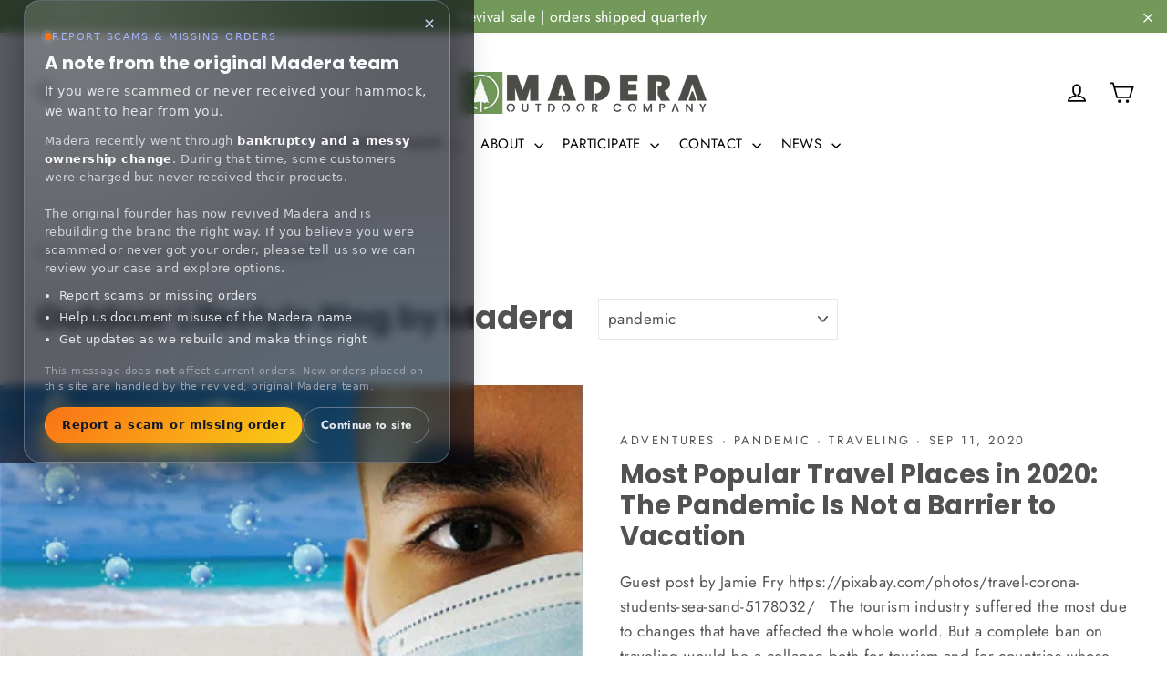

--- FILE ---
content_type: text/javascript
request_url: https://dashboard.wheelio-app.com/api/wheelioapp/getsettings?jsonp=WheelioAppJSONPCallback577&s=madera-outdoor.myshopify.com&d=madera-outdoor.myshopify.com&cu=https%3A%2F%2Fmaderaoutdoor.com%2Fblogs%2Fnews-1%2Ftagged%2Fpandemic&uid=577
body_size: 388
content:
window['WheelioAppJSONPCallback577']({"success":false,"errorMessage":"No active campaigns!"})

--- FILE ---
content_type: text/javascript; charset=utf-8
request_url: https://s3.us-east-2.amazonaws.com/orderlogic-production/madera-outdoor_constraints.js?1589920996
body_size: 2655
content:
var olConstraints = {"shop_id":12375302,"money_format":"$ {{amount}}","order_min_quantity":null,"order_max_quantity":null,"messages":{},"1829872894035_maximum":{"product_id":1829872894035,"product":{"title":"Free Adventure Snapback!"},"variant_count":1,"type":"maximum","amount":"1"},"1829969264723_maximum":{"product_id":1829969264723,"product":{"title":"Black Friday Penny Pillow -OR- Knife (1¢)"},"variant_count":2,"type":"maximum","amount":"1"},"1829886427219_maximum":{"product_id":1829886427219,"product":{"title":"Black Friday Deal: Free Knife"},"variant_count":1,"type":"maximum","amount":"1"},"2358047703123_maximum":{"product_id":2358047703123,"product":{"title":"Free Ultra Lightweight Blow-up pillow"},"variant_count":1,"type":"maximum","amount":"1"},"2361797640275_maximum":{"product_id":2361797640275,"product":{"title":"Free Hat, Knife, Headlamp, or Carabiner"},"variant_count":6,"type":"maximum","amount":"1"},"2454875144275_maximum":{"product_id":2454875144275,"product":{"title":"Free Gift of your choice"},"variant_count":6,"type":"maximum","amount":"1"},"3527751041107_maximum":{"product_id":3527751041107,"product":{"title":"FREE Ultra Lightweight Blow-up pillow"},"variant_count":1,"type":"maximum","amount":"1"},"1567483035731_maximum":{"product_id":1567483035731,"product":{"title":"Free Ultra Lightweight Blow-up pillow"},"variant_count":1,"type":"maximum","amount":"1"},"3528014626899_maximum":{"product_id":3528014626899,"product":{"title":"FREE Madera Outdoor Gear"},"variant_count":4,"type":"maximum","amount":"1"},"3934602690643_maximum":{"product_id":3934602690643,"product":{"title":"Van Life Fest Vinyl"},"variant_count":1,"type":"maximum","amount":"1"},"3928594808915_maximum":{"product_id":3928594808915,"product":{"title":"Free sticker for van life event attendees"},"variant_count":1,"type":"maximum","amount":"1"},"4366929133651_maximum":{"product_id":4366929133651,"product":{"title":"Free Micro Fiber Hand Towel"},"variant_count":1,"type":"maximum","amount":"1"},"586496704523_maximum":{"product_id":586496704523,"product":{"title":"Free Straps"},"variant_count":1,"type":"maximum","amount":"1"},"4364752519251_maximum":{"product_id":4364752519251,"product":{"title":"Free Product of your choice"},"variant_count":2,"type":"maximum","amount":"1"},"4352818675795_maximum":{"product_id":4352818675795,"product":{"title":"Black Friday Deal: Free Hat"},"variant_count":1,"type":"maximum","amount":"1"},"4400903389267_maximum":{"product_id":4400903389267,"product":{"title":"Free Alaska Pocket Knife"},"variant_count":1,"type":"maximum","amount":"1"},"tag_constraints":{},"tier":0,"deleted":false,"cart_metadata":false}